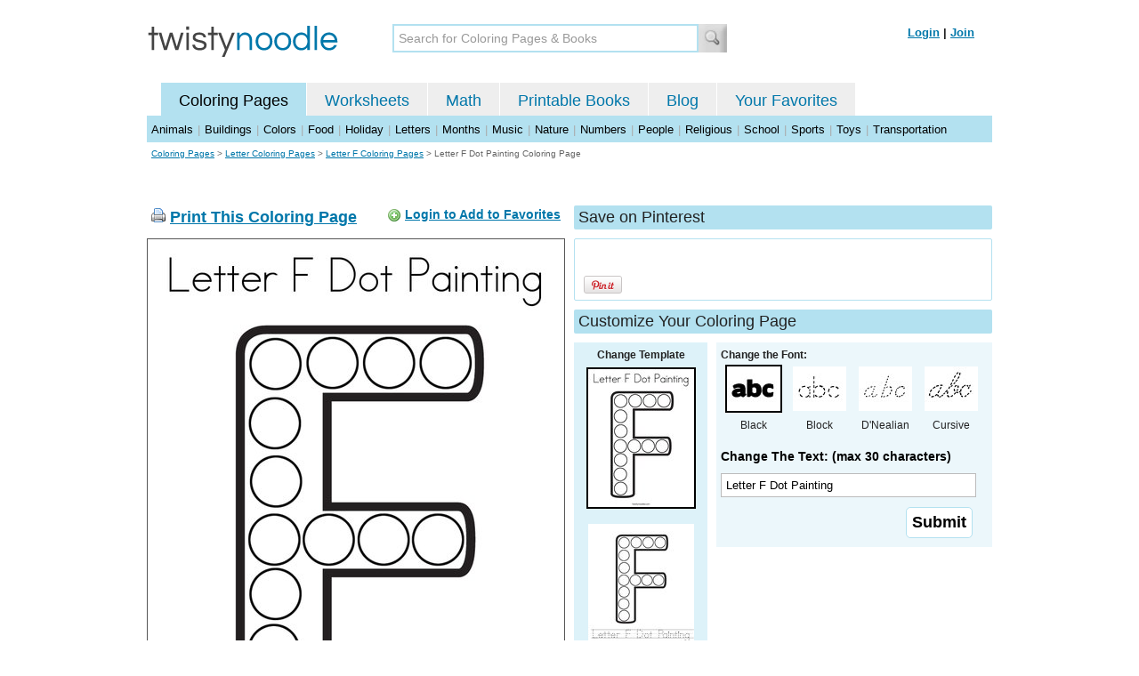

--- FILE ---
content_type: text/html; charset=utf-8
request_url: https://www.google.com/recaptcha/api2/aframe
body_size: 266
content:
<!DOCTYPE HTML><html><head><meta http-equiv="content-type" content="text/html; charset=UTF-8"></head><body><script nonce="hk6z_cb4_ijIf5LQS-6Ytg">/** Anti-fraud and anti-abuse applications only. See google.com/recaptcha */ try{var clients={'sodar':'https://pagead2.googlesyndication.com/pagead/sodar?'};window.addEventListener("message",function(a){try{if(a.source===window.parent){var b=JSON.parse(a.data);var c=clients[b['id']];if(c){var d=document.createElement('img');d.src=c+b['params']+'&rc='+(localStorage.getItem("rc::a")?sessionStorage.getItem("rc::b"):"");window.document.body.appendChild(d);sessionStorage.setItem("rc::e",parseInt(sessionStorage.getItem("rc::e")||0)+1);localStorage.setItem("rc::h",'1769980376277');}}}catch(b){}});window.parent.postMessage("_grecaptcha_ready", "*");}catch(b){}</script></body></html>